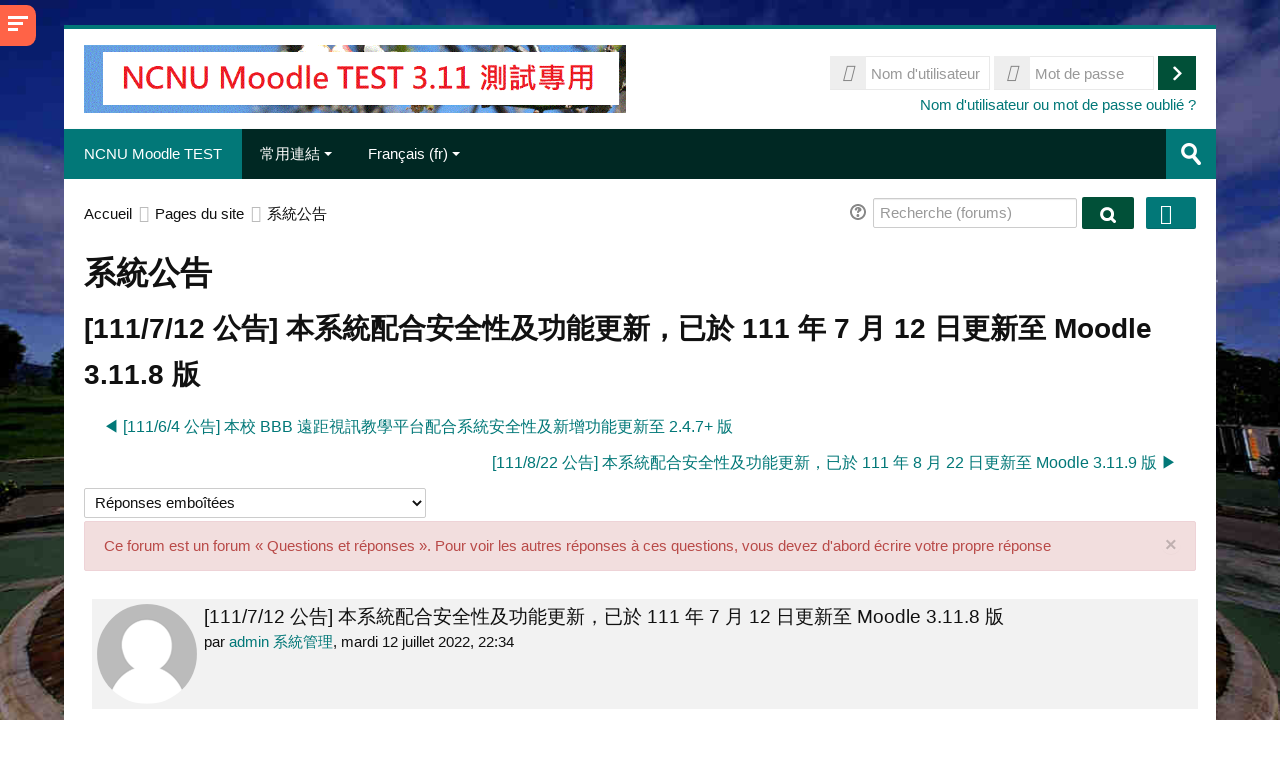

--- FILE ---
content_type: image/svg+xml
request_url: https://moodletest.ncnu.edu.tw/theme/image.php/lambda/core/1751259556/a/search
body_size: -74
content:
<!DOCTYPE svg PUBLIC "-//W3C//DTD SVG 1.1//EN" "http://www.w3.org/Graphics/SVG/1.1/DTD/svg11.dtd" [
	<!ENTITY ns_flows "http://ns.adobe.com/Flows/1.0/">
]><svg xmlns="http://www.w3.org/2000/svg" width="16" height="16" viewBox="-0.1 -0.1 16 16" preserveAspectRatio="xMinYMid meet" overflow="visible"><path d="M15.5 13.4l-2.1-2.1c-.2-.2-.4-.3-.6-.3.8-1.2 1.2-2.6 1.2-4 0-3.9-3.1-7-7-7S0 3.1 0 7c0 1.9.7 3.6 2 5 1.3 1.3 3.1 2 5 2 1.4 0 2.8-.4 3.9-1.2l.3.6 2.1 2.1c.6.6 1.5.6 2.1 0s.7-1.6.1-2.1zM7 11v1.5V11c-1.1 0-2.1-.4-2.8-1.2C3.4 9.1 3 8.1 3 7c0-2.2 1.8-4 4-4s4 1.8 4 4c0 1.1-.4 2.1-1.2 2.8-.7.8-1.7 1.2-2.8 1.2z" fill="#888"/></svg>